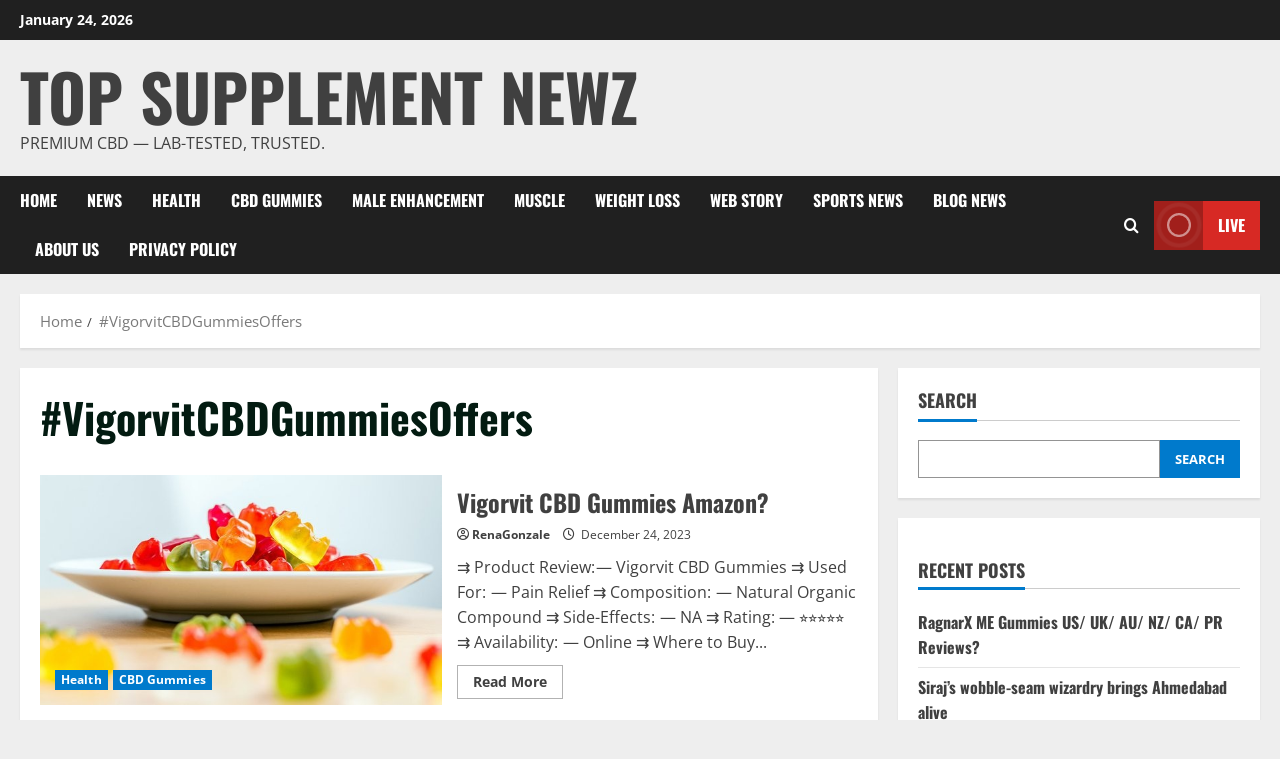

--- FILE ---
content_type: text/html; charset=utf-8
request_url: https://www.google.com/recaptcha/api2/aframe
body_size: 267
content:
<!DOCTYPE HTML><html><head><meta http-equiv="content-type" content="text/html; charset=UTF-8"></head><body><script nonce="_AioNxYzkZFT9Lpi-v4wSw">/** Anti-fraud and anti-abuse applications only. See google.com/recaptcha */ try{var clients={'sodar':'https://pagead2.googlesyndication.com/pagead/sodar?'};window.addEventListener("message",function(a){try{if(a.source===window.parent){var b=JSON.parse(a.data);var c=clients[b['id']];if(c){var d=document.createElement('img');d.src=c+b['params']+'&rc='+(localStorage.getItem("rc::a")?sessionStorage.getItem("rc::b"):"");window.document.body.appendChild(d);sessionStorage.setItem("rc::e",parseInt(sessionStorage.getItem("rc::e")||0)+1);localStorage.setItem("rc::h",'1769244484336');}}}catch(b){}});window.parent.postMessage("_grecaptcha_ready", "*");}catch(b){}</script></body></html>